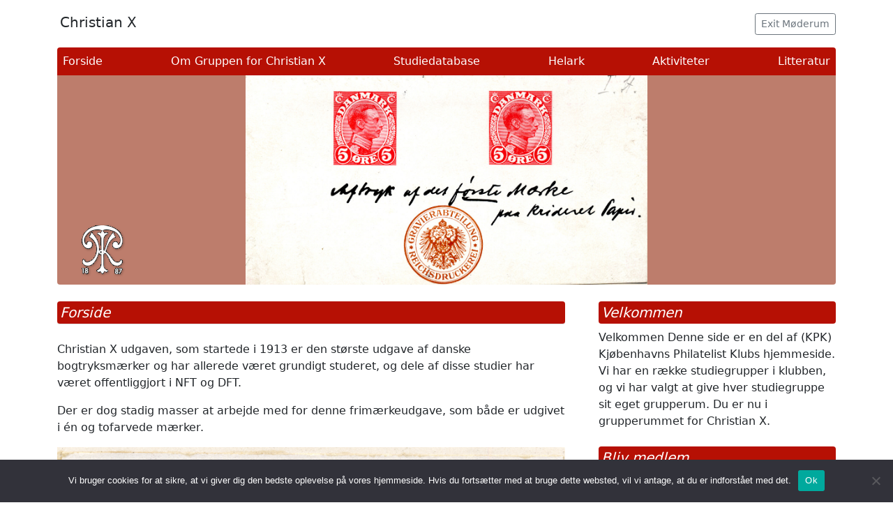

--- FILE ---
content_type: text/html; charset=UTF-8
request_url: https://www.kpk.dk/grupperum-christianx-forside/
body_size: 11827
content:

<!DOCTYPE html>
<html class="no-js" lang="da-DK">
	<head profile="http://gmpg.org/xfn/11">
		<meta http-equiv="Content-Type" content="text/html; charset=UTF-8" />
		<meta name="viewport" content="width=device-width, initial-scale=1.0, maximum-scale=1.0, user-scalable=no" >
		<title>Grupperum ChristianX Forside &#8211; KPK</title>
<meta name='robots' content='max-image-preview:large' />
<meta name="dlm-version" content="5.1.6"><script>document.documentElement.className = document.documentElement.className.replace("no-js","js");</script>
<link rel="alternate" type="application/rss+xml" title="KPK &raquo; Feed" href="https://www.kpk.dk/feed/" />
<link rel="alternate" type="application/rss+xml" title="KPK &raquo;-kommentar-feed" href="https://www.kpk.dk/comments/feed/" />
<link rel="alternate" type="text/calendar" title="KPK &raquo; iCal Feed" href="https://www.kpk.dk/begivenheder/?ical=1" />
<link rel="alternate" title="oEmbed (JSON)" type="application/json+oembed" href="https://www.kpk.dk/wp-json/oembed/1.0/embed?url=https%3A%2F%2Fwww.kpk.dk%2Fgrupperum-christianx-forside%2F" />
<link rel="alternate" title="oEmbed (XML)" type="text/xml+oembed" href="https://www.kpk.dk/wp-json/oembed/1.0/embed?url=https%3A%2F%2Fwww.kpk.dk%2Fgrupperum-christianx-forside%2F&#038;format=xml" />
<style id='wp-img-auto-sizes-contain-inline-css' type='text/css'>
img:is([sizes=auto i],[sizes^="auto," i]){contain-intrinsic-size:3000px 1500px}
/*# sourceURL=wp-img-auto-sizes-contain-inline-css */
</style>
<link rel='stylesheet' id='dashicons-css' href='https://www.kpk.dk/wp-includes/css/dashicons.min.css?ver=6.9' type='text/css' media='all' />
<link rel='stylesheet' id='menu-icons-extra-css' href='https://usercontent.one/wp/www.kpk.dk/wp-content/plugins/menu-icons/css/extra.min.css?ver=0.13.20&media=1768924306' type='text/css' media='all' />
<style id='wp-emoji-styles-inline-css' type='text/css'>

	img.wp-smiley, img.emoji {
		display: inline !important;
		border: none !important;
		box-shadow: none !important;
		height: 1em !important;
		width: 1em !important;
		margin: 0 0.07em !important;
		vertical-align: -0.1em !important;
		background: none !important;
		padding: 0 !important;
	}
/*# sourceURL=wp-emoji-styles-inline-css */
</style>
<link rel='stylesheet' id='wp-block-library-css' href='https://www.kpk.dk/wp-includes/css/dist/block-library/style.min.css?ver=6.9' type='text/css' media='all' />
<style id='wp-block-image-inline-css' type='text/css'>
.wp-block-image>a,.wp-block-image>figure>a{display:inline-block}.wp-block-image img{box-sizing:border-box;height:auto;max-width:100%;vertical-align:bottom}@media not (prefers-reduced-motion){.wp-block-image img.hide{visibility:hidden}.wp-block-image img.show{animation:show-content-image .4s}}.wp-block-image[style*=border-radius] img,.wp-block-image[style*=border-radius]>a{border-radius:inherit}.wp-block-image.has-custom-border img{box-sizing:border-box}.wp-block-image.aligncenter{text-align:center}.wp-block-image.alignfull>a,.wp-block-image.alignwide>a{width:100%}.wp-block-image.alignfull img,.wp-block-image.alignwide img{height:auto;width:100%}.wp-block-image .aligncenter,.wp-block-image .alignleft,.wp-block-image .alignright,.wp-block-image.aligncenter,.wp-block-image.alignleft,.wp-block-image.alignright{display:table}.wp-block-image .aligncenter>figcaption,.wp-block-image .alignleft>figcaption,.wp-block-image .alignright>figcaption,.wp-block-image.aligncenter>figcaption,.wp-block-image.alignleft>figcaption,.wp-block-image.alignright>figcaption{caption-side:bottom;display:table-caption}.wp-block-image .alignleft{float:left;margin:.5em 1em .5em 0}.wp-block-image .alignright{float:right;margin:.5em 0 .5em 1em}.wp-block-image .aligncenter{margin-left:auto;margin-right:auto}.wp-block-image :where(figcaption){margin-bottom:1em;margin-top:.5em}.wp-block-image.is-style-circle-mask img{border-radius:9999px}@supports ((-webkit-mask-image:none) or (mask-image:none)) or (-webkit-mask-image:none){.wp-block-image.is-style-circle-mask img{border-radius:0;-webkit-mask-image:url('data:image/svg+xml;utf8,<svg viewBox="0 0 100 100" xmlns="http://www.w3.org/2000/svg"><circle cx="50" cy="50" r="50"/></svg>');mask-image:url('data:image/svg+xml;utf8,<svg viewBox="0 0 100 100" xmlns="http://www.w3.org/2000/svg"><circle cx="50" cy="50" r="50"/></svg>');mask-mode:alpha;-webkit-mask-position:center;mask-position:center;-webkit-mask-repeat:no-repeat;mask-repeat:no-repeat;-webkit-mask-size:contain;mask-size:contain}}:root :where(.wp-block-image.is-style-rounded img,.wp-block-image .is-style-rounded img){border-radius:9999px}.wp-block-image figure{margin:0}.wp-lightbox-container{display:flex;flex-direction:column;position:relative}.wp-lightbox-container img{cursor:zoom-in}.wp-lightbox-container img:hover+button{opacity:1}.wp-lightbox-container button{align-items:center;backdrop-filter:blur(16px) saturate(180%);background-color:#5a5a5a40;border:none;border-radius:4px;cursor:zoom-in;display:flex;height:20px;justify-content:center;opacity:0;padding:0;position:absolute;right:16px;text-align:center;top:16px;width:20px;z-index:100}@media not (prefers-reduced-motion){.wp-lightbox-container button{transition:opacity .2s ease}}.wp-lightbox-container button:focus-visible{outline:3px auto #5a5a5a40;outline:3px auto -webkit-focus-ring-color;outline-offset:3px}.wp-lightbox-container button:hover{cursor:pointer;opacity:1}.wp-lightbox-container button:focus{opacity:1}.wp-lightbox-container button:focus,.wp-lightbox-container button:hover,.wp-lightbox-container button:not(:hover):not(:active):not(.has-background){background-color:#5a5a5a40;border:none}.wp-lightbox-overlay{box-sizing:border-box;cursor:zoom-out;height:100vh;left:0;overflow:hidden;position:fixed;top:0;visibility:hidden;width:100%;z-index:100000}.wp-lightbox-overlay .close-button{align-items:center;cursor:pointer;display:flex;justify-content:center;min-height:40px;min-width:40px;padding:0;position:absolute;right:calc(env(safe-area-inset-right) + 16px);top:calc(env(safe-area-inset-top) + 16px);z-index:5000000}.wp-lightbox-overlay .close-button:focus,.wp-lightbox-overlay .close-button:hover,.wp-lightbox-overlay .close-button:not(:hover):not(:active):not(.has-background){background:none;border:none}.wp-lightbox-overlay .lightbox-image-container{height:var(--wp--lightbox-container-height);left:50%;overflow:hidden;position:absolute;top:50%;transform:translate(-50%,-50%);transform-origin:top left;width:var(--wp--lightbox-container-width);z-index:9999999999}.wp-lightbox-overlay .wp-block-image{align-items:center;box-sizing:border-box;display:flex;height:100%;justify-content:center;margin:0;position:relative;transform-origin:0 0;width:100%;z-index:3000000}.wp-lightbox-overlay .wp-block-image img{height:var(--wp--lightbox-image-height);min-height:var(--wp--lightbox-image-height);min-width:var(--wp--lightbox-image-width);width:var(--wp--lightbox-image-width)}.wp-lightbox-overlay .wp-block-image figcaption{display:none}.wp-lightbox-overlay button{background:none;border:none}.wp-lightbox-overlay .scrim{background-color:#fff;height:100%;opacity:.9;position:absolute;width:100%;z-index:2000000}.wp-lightbox-overlay.active{visibility:visible}@media not (prefers-reduced-motion){.wp-lightbox-overlay.active{animation:turn-on-visibility .25s both}.wp-lightbox-overlay.active img{animation:turn-on-visibility .35s both}.wp-lightbox-overlay.show-closing-animation:not(.active){animation:turn-off-visibility .35s both}.wp-lightbox-overlay.show-closing-animation:not(.active) img{animation:turn-off-visibility .25s both}.wp-lightbox-overlay.zoom.active{animation:none;opacity:1;visibility:visible}.wp-lightbox-overlay.zoom.active .lightbox-image-container{animation:lightbox-zoom-in .4s}.wp-lightbox-overlay.zoom.active .lightbox-image-container img{animation:none}.wp-lightbox-overlay.zoom.active .scrim{animation:turn-on-visibility .4s forwards}.wp-lightbox-overlay.zoom.show-closing-animation:not(.active){animation:none}.wp-lightbox-overlay.zoom.show-closing-animation:not(.active) .lightbox-image-container{animation:lightbox-zoom-out .4s}.wp-lightbox-overlay.zoom.show-closing-animation:not(.active) .lightbox-image-container img{animation:none}.wp-lightbox-overlay.zoom.show-closing-animation:not(.active) .scrim{animation:turn-off-visibility .4s forwards}}@keyframes show-content-image{0%{visibility:hidden}99%{visibility:hidden}to{visibility:visible}}@keyframes turn-on-visibility{0%{opacity:0}to{opacity:1}}@keyframes turn-off-visibility{0%{opacity:1;visibility:visible}99%{opacity:0;visibility:visible}to{opacity:0;visibility:hidden}}@keyframes lightbox-zoom-in{0%{transform:translate(calc((-100vw + var(--wp--lightbox-scrollbar-width))/2 + var(--wp--lightbox-initial-left-position)),calc(-50vh + var(--wp--lightbox-initial-top-position))) scale(var(--wp--lightbox-scale))}to{transform:translate(-50%,-50%) scale(1)}}@keyframes lightbox-zoom-out{0%{transform:translate(-50%,-50%) scale(1);visibility:visible}99%{visibility:visible}to{transform:translate(calc((-100vw + var(--wp--lightbox-scrollbar-width))/2 + var(--wp--lightbox-initial-left-position)),calc(-50vh + var(--wp--lightbox-initial-top-position))) scale(var(--wp--lightbox-scale));visibility:hidden}}
/*# sourceURL=https://www.kpk.dk/wp-includes/blocks/image/style.min.css */
</style>
<style id='wp-block-paragraph-inline-css' type='text/css'>
.is-small-text{font-size:.875em}.is-regular-text{font-size:1em}.is-large-text{font-size:2.25em}.is-larger-text{font-size:3em}.has-drop-cap:not(:focus):first-letter{float:left;font-size:8.4em;font-style:normal;font-weight:100;line-height:.68;margin:.05em .1em 0 0;text-transform:uppercase}body.rtl .has-drop-cap:not(:focus):first-letter{float:none;margin-left:.1em}p.has-drop-cap.has-background{overflow:hidden}:root :where(p.has-background){padding:1.25em 2.375em}:where(p.has-text-color:not(.has-link-color)) a{color:inherit}p.has-text-align-left[style*="writing-mode:vertical-lr"],p.has-text-align-right[style*="writing-mode:vertical-rl"]{rotate:180deg}
/*# sourceURL=https://www.kpk.dk/wp-includes/blocks/paragraph/style.min.css */
</style>
<style id='global-styles-inline-css' type='text/css'>
:root{--wp--preset--aspect-ratio--square: 1;--wp--preset--aspect-ratio--4-3: 4/3;--wp--preset--aspect-ratio--3-4: 3/4;--wp--preset--aspect-ratio--3-2: 3/2;--wp--preset--aspect-ratio--2-3: 2/3;--wp--preset--aspect-ratio--16-9: 16/9;--wp--preset--aspect-ratio--9-16: 9/16;--wp--preset--color--black: #000000;--wp--preset--color--cyan-bluish-gray: #abb8c3;--wp--preset--color--white: #ffffff;--wp--preset--color--pale-pink: #f78da7;--wp--preset--color--vivid-red: #cf2e2e;--wp--preset--color--luminous-vivid-orange: #ff6900;--wp--preset--color--luminous-vivid-amber: #fcb900;--wp--preset--color--light-green-cyan: #7bdcb5;--wp--preset--color--vivid-green-cyan: #00d084;--wp--preset--color--pale-cyan-blue: #8ed1fc;--wp--preset--color--vivid-cyan-blue: #0693e3;--wp--preset--color--vivid-purple: #9b51e0;--wp--preset--gradient--vivid-cyan-blue-to-vivid-purple: linear-gradient(135deg,rgb(6,147,227) 0%,rgb(155,81,224) 100%);--wp--preset--gradient--light-green-cyan-to-vivid-green-cyan: linear-gradient(135deg,rgb(122,220,180) 0%,rgb(0,208,130) 100%);--wp--preset--gradient--luminous-vivid-amber-to-luminous-vivid-orange: linear-gradient(135deg,rgb(252,185,0) 0%,rgb(255,105,0) 100%);--wp--preset--gradient--luminous-vivid-orange-to-vivid-red: linear-gradient(135deg,rgb(255,105,0) 0%,rgb(207,46,46) 100%);--wp--preset--gradient--very-light-gray-to-cyan-bluish-gray: linear-gradient(135deg,rgb(238,238,238) 0%,rgb(169,184,195) 100%);--wp--preset--gradient--cool-to-warm-spectrum: linear-gradient(135deg,rgb(74,234,220) 0%,rgb(151,120,209) 20%,rgb(207,42,186) 40%,rgb(238,44,130) 60%,rgb(251,105,98) 80%,rgb(254,248,76) 100%);--wp--preset--gradient--blush-light-purple: linear-gradient(135deg,rgb(255,206,236) 0%,rgb(152,150,240) 100%);--wp--preset--gradient--blush-bordeaux: linear-gradient(135deg,rgb(254,205,165) 0%,rgb(254,45,45) 50%,rgb(107,0,62) 100%);--wp--preset--gradient--luminous-dusk: linear-gradient(135deg,rgb(255,203,112) 0%,rgb(199,81,192) 50%,rgb(65,88,208) 100%);--wp--preset--gradient--pale-ocean: linear-gradient(135deg,rgb(255,245,203) 0%,rgb(182,227,212) 50%,rgb(51,167,181) 100%);--wp--preset--gradient--electric-grass: linear-gradient(135deg,rgb(202,248,128) 0%,rgb(113,206,126) 100%);--wp--preset--gradient--midnight: linear-gradient(135deg,rgb(2,3,129) 0%,rgb(40,116,252) 100%);--wp--preset--font-size--small: 13px;--wp--preset--font-size--medium: 20px;--wp--preset--font-size--large: 36px;--wp--preset--font-size--x-large: 42px;--wp--preset--spacing--20: 0.44rem;--wp--preset--spacing--30: 0.67rem;--wp--preset--spacing--40: 1rem;--wp--preset--spacing--50: 1.5rem;--wp--preset--spacing--60: 2.25rem;--wp--preset--spacing--70: 3.38rem;--wp--preset--spacing--80: 5.06rem;--wp--preset--shadow--natural: 6px 6px 9px rgba(0, 0, 0, 0.2);--wp--preset--shadow--deep: 12px 12px 50px rgba(0, 0, 0, 0.4);--wp--preset--shadow--sharp: 6px 6px 0px rgba(0, 0, 0, 0.2);--wp--preset--shadow--outlined: 6px 6px 0px -3px rgb(255, 255, 255), 6px 6px rgb(0, 0, 0);--wp--preset--shadow--crisp: 6px 6px 0px rgb(0, 0, 0);}:where(.is-layout-flex){gap: 0.5em;}:where(.is-layout-grid){gap: 0.5em;}body .is-layout-flex{display: flex;}.is-layout-flex{flex-wrap: wrap;align-items: center;}.is-layout-flex > :is(*, div){margin: 0;}body .is-layout-grid{display: grid;}.is-layout-grid > :is(*, div){margin: 0;}:where(.wp-block-columns.is-layout-flex){gap: 2em;}:where(.wp-block-columns.is-layout-grid){gap: 2em;}:where(.wp-block-post-template.is-layout-flex){gap: 1.25em;}:where(.wp-block-post-template.is-layout-grid){gap: 1.25em;}.has-black-color{color: var(--wp--preset--color--black) !important;}.has-cyan-bluish-gray-color{color: var(--wp--preset--color--cyan-bluish-gray) !important;}.has-white-color{color: var(--wp--preset--color--white) !important;}.has-pale-pink-color{color: var(--wp--preset--color--pale-pink) !important;}.has-vivid-red-color{color: var(--wp--preset--color--vivid-red) !important;}.has-luminous-vivid-orange-color{color: var(--wp--preset--color--luminous-vivid-orange) !important;}.has-luminous-vivid-amber-color{color: var(--wp--preset--color--luminous-vivid-amber) !important;}.has-light-green-cyan-color{color: var(--wp--preset--color--light-green-cyan) !important;}.has-vivid-green-cyan-color{color: var(--wp--preset--color--vivid-green-cyan) !important;}.has-pale-cyan-blue-color{color: var(--wp--preset--color--pale-cyan-blue) !important;}.has-vivid-cyan-blue-color{color: var(--wp--preset--color--vivid-cyan-blue) !important;}.has-vivid-purple-color{color: var(--wp--preset--color--vivid-purple) !important;}.has-black-background-color{background-color: var(--wp--preset--color--black) !important;}.has-cyan-bluish-gray-background-color{background-color: var(--wp--preset--color--cyan-bluish-gray) !important;}.has-white-background-color{background-color: var(--wp--preset--color--white) !important;}.has-pale-pink-background-color{background-color: var(--wp--preset--color--pale-pink) !important;}.has-vivid-red-background-color{background-color: var(--wp--preset--color--vivid-red) !important;}.has-luminous-vivid-orange-background-color{background-color: var(--wp--preset--color--luminous-vivid-orange) !important;}.has-luminous-vivid-amber-background-color{background-color: var(--wp--preset--color--luminous-vivid-amber) !important;}.has-light-green-cyan-background-color{background-color: var(--wp--preset--color--light-green-cyan) !important;}.has-vivid-green-cyan-background-color{background-color: var(--wp--preset--color--vivid-green-cyan) !important;}.has-pale-cyan-blue-background-color{background-color: var(--wp--preset--color--pale-cyan-blue) !important;}.has-vivid-cyan-blue-background-color{background-color: var(--wp--preset--color--vivid-cyan-blue) !important;}.has-vivid-purple-background-color{background-color: var(--wp--preset--color--vivid-purple) !important;}.has-black-border-color{border-color: var(--wp--preset--color--black) !important;}.has-cyan-bluish-gray-border-color{border-color: var(--wp--preset--color--cyan-bluish-gray) !important;}.has-white-border-color{border-color: var(--wp--preset--color--white) !important;}.has-pale-pink-border-color{border-color: var(--wp--preset--color--pale-pink) !important;}.has-vivid-red-border-color{border-color: var(--wp--preset--color--vivid-red) !important;}.has-luminous-vivid-orange-border-color{border-color: var(--wp--preset--color--luminous-vivid-orange) !important;}.has-luminous-vivid-amber-border-color{border-color: var(--wp--preset--color--luminous-vivid-amber) !important;}.has-light-green-cyan-border-color{border-color: var(--wp--preset--color--light-green-cyan) !important;}.has-vivid-green-cyan-border-color{border-color: var(--wp--preset--color--vivid-green-cyan) !important;}.has-pale-cyan-blue-border-color{border-color: var(--wp--preset--color--pale-cyan-blue) !important;}.has-vivid-cyan-blue-border-color{border-color: var(--wp--preset--color--vivid-cyan-blue) !important;}.has-vivid-purple-border-color{border-color: var(--wp--preset--color--vivid-purple) !important;}.has-vivid-cyan-blue-to-vivid-purple-gradient-background{background: var(--wp--preset--gradient--vivid-cyan-blue-to-vivid-purple) !important;}.has-light-green-cyan-to-vivid-green-cyan-gradient-background{background: var(--wp--preset--gradient--light-green-cyan-to-vivid-green-cyan) !important;}.has-luminous-vivid-amber-to-luminous-vivid-orange-gradient-background{background: var(--wp--preset--gradient--luminous-vivid-amber-to-luminous-vivid-orange) !important;}.has-luminous-vivid-orange-to-vivid-red-gradient-background{background: var(--wp--preset--gradient--luminous-vivid-orange-to-vivid-red) !important;}.has-very-light-gray-to-cyan-bluish-gray-gradient-background{background: var(--wp--preset--gradient--very-light-gray-to-cyan-bluish-gray) !important;}.has-cool-to-warm-spectrum-gradient-background{background: var(--wp--preset--gradient--cool-to-warm-spectrum) !important;}.has-blush-light-purple-gradient-background{background: var(--wp--preset--gradient--blush-light-purple) !important;}.has-blush-bordeaux-gradient-background{background: var(--wp--preset--gradient--blush-bordeaux) !important;}.has-luminous-dusk-gradient-background{background: var(--wp--preset--gradient--luminous-dusk) !important;}.has-pale-ocean-gradient-background{background: var(--wp--preset--gradient--pale-ocean) !important;}.has-electric-grass-gradient-background{background: var(--wp--preset--gradient--electric-grass) !important;}.has-midnight-gradient-background{background: var(--wp--preset--gradient--midnight) !important;}.has-small-font-size{font-size: var(--wp--preset--font-size--small) !important;}.has-medium-font-size{font-size: var(--wp--preset--font-size--medium) !important;}.has-large-font-size{font-size: var(--wp--preset--font-size--large) !important;}.has-x-large-font-size{font-size: var(--wp--preset--font-size--x-large) !important;}
/*# sourceURL=global-styles-inline-css */
</style>

<style id='classic-theme-styles-inline-css' type='text/css'>
/*! This file is auto-generated */
.wp-block-button__link{color:#fff;background-color:#32373c;border-radius:9999px;box-shadow:none;text-decoration:none;padding:calc(.667em + 2px) calc(1.333em + 2px);font-size:1.125em}.wp-block-file__button{background:#32373c;color:#fff;text-decoration:none}
/*# sourceURL=/wp-includes/css/classic-themes.min.css */
</style>
<link rel='stylesheet' id='titan-adminbar-styles-css' href='https://usercontent.one/wp/www.kpk.dk/wp-content/plugins/anti-spam/assets/css/admin-bar.css?ver=7.4.0&media=1768924306' type='text/css' media='all' />
<link rel='stylesheet' id='contact-form-7-css' href='https://usercontent.one/wp/www.kpk.dk/wp-content/plugins/contact-form-7/includes/css/styles.css?ver=6.1.4&media=1768924306' type='text/css' media='all' />
<link rel='stylesheet' id='cookie-notice-front-css' href='https://usercontent.one/wp/www.kpk.dk/wp-content/plugins/cookie-notice/css/front.min.css?ver=2.5.11&media=1768924306' type='text/css' media='all' />
<link rel='stylesheet' id='eeb-css-frontend-css' href='https://usercontent.one/wp/www.kpk.dk/wp-content/plugins/email-encoder-bundle/assets/css/style.css?media=1768924306?ver=54d4eedc552c499c4a8d6b89c23d3df1' type='text/css' media='all' />
<link rel='stylesheet' id='lovecraft-style-css' href='https://usercontent.one/wp/www.kpk.dk/wp-content/themes/lovecraft/style.css?ver=6.9&media=1768924306' type='text/css' media='all' />
<link rel='stylesheet' id='KPK2017-style-css' href='https://usercontent.one/wp/www.kpk.dk/wp-content/themes/KPK2017/style.css?ver=1.0.0&media=1768924306' type='text/css' media='all' />
<link rel='stylesheet' id='lovecraft_googlefonts-css' href='//fonts.googleapis.com/css?family=Lato%3A400%2C700%2C900%7CPlayfair+Display%3A400%2C700%2C400italic&#038;ver=6.9' type='text/css' media='all' />
<link rel='stylesheet' id='lovecraft_genericons-css' href='https://usercontent.one/wp/www.kpk.dk/wp-content/themes/lovecraft/genericons/genericons.css?ver=6.9&media=1768924306' type='text/css' media='all' />
<link rel='stylesheet' id='lovecraft_style-css' href='https://usercontent.one/wp/www.kpk.dk/wp-content/themes/KPK2017/style.css?ver=6.9&media=1768924306' type='text/css' media='all' />
<script type="text/javascript" id="cookie-notice-front-js-before">
/* <![CDATA[ */
var cnArgs = {"ajaxUrl":"https:\/\/www.kpk.dk\/wp-admin\/admin-ajax.php","nonce":"cce7dbdd04","hideEffect":"fade","position":"bottom","onScroll":false,"onScrollOffset":100,"onClick":false,"cookieName":"cookie_notice_accepted","cookieTime":2592000,"cookieTimeRejected":2592000,"globalCookie":false,"redirection":false,"cache":false,"revokeCookies":false,"revokeCookiesOpt":"automatic"};

//# sourceURL=cookie-notice-front-js-before
/* ]]> */
</script>
<script type="text/javascript" src="https://usercontent.one/wp/www.kpk.dk/wp-content/plugins/cookie-notice/js/front.min.js?ver=2.5.11&media=1768924306" id="cookie-notice-front-js"></script>
<script type="text/javascript" src="https://usercontent.one/wp/www.kpk.dk/wp-content/plugins/stop-user-enumeration/frontend/js/frontend.js?ver=1.7.7&media=1768924306" id="stop-user-enumeration-js" defer="defer" data-wp-strategy="defer"></script>
<script type="text/javascript" src="https://www.kpk.dk/wp-includes/js/jquery/jquery.min.js?ver=3.7.1" id="jquery-core-js"></script>
<script type="text/javascript" src="https://www.kpk.dk/wp-includes/js/jquery/jquery-migrate.min.js?ver=3.4.1" id="jquery-migrate-js"></script>
<script type="text/javascript" src="https://usercontent.one/wp/www.kpk.dk/wp-content/plugins/email-encoder-bundle/assets/js/custom.js?media=1768924306?ver=2c542c9989f589cd5318f5cef6a9ecd7" id="eeb-js-frontend-js"></script>
<script type="text/javascript" src="https://usercontent.one/wp/www.kpk.dk/wp-content/themes/lovecraft/js/doubletaptogo.js?media=1768924306?ver=1" id="lovecraft_doubletap-js"></script>
<link rel="https://api.w.org/" href="https://www.kpk.dk/wp-json/" /><link rel="alternate" title="JSON" type="application/json" href="https://www.kpk.dk/wp-json/wp/v2/pages/24544" /><link rel="EditURI" type="application/rsd+xml" title="RSD" href="https://www.kpk.dk/xmlrpc.php?rsd" />
<meta name="generator" content="WordPress 6.9" />
<link rel="canonical" href="https://www.kpk.dk/grupperum-christianx-forside/" />
<link rel='shortlink' href='https://www.kpk.dk/?p=24544' />
<style>[class*=" icon-oc-"],[class^=icon-oc-]{speak:none;font-style:normal;font-weight:400;font-variant:normal;text-transform:none;line-height:1;-webkit-font-smoothing:antialiased;-moz-osx-font-smoothing:grayscale}.icon-oc-one-com-white-32px-fill:before{content:"901"}.icon-oc-one-com:before{content:"900"}#one-com-icon,.toplevel_page_onecom-wp .wp-menu-image{speak:none;display:flex;align-items:center;justify-content:center;text-transform:none;line-height:1;-webkit-font-smoothing:antialiased;-moz-osx-font-smoothing:grayscale}.onecom-wp-admin-bar-item>a,.toplevel_page_onecom-wp>.wp-menu-name{font-size:16px;font-weight:400;line-height:1}.toplevel_page_onecom-wp>.wp-menu-name img{width:69px;height:9px;}.wp-submenu-wrap.wp-submenu>.wp-submenu-head>img{width:88px;height:auto}.onecom-wp-admin-bar-item>a img{height:7px!important}.onecom-wp-admin-bar-item>a img,.toplevel_page_onecom-wp>.wp-menu-name img{opacity:.8}.onecom-wp-admin-bar-item.hover>a img,.toplevel_page_onecom-wp.wp-has-current-submenu>.wp-menu-name img,li.opensub>a.toplevel_page_onecom-wp>.wp-menu-name img{opacity:1}#one-com-icon:before,.onecom-wp-admin-bar-item>a:before,.toplevel_page_onecom-wp>.wp-menu-image:before{content:'';position:static!important;background-color:rgba(240,245,250,.4);border-radius:102px;width:18px;height:18px;padding:0!important}.onecom-wp-admin-bar-item>a:before{width:14px;height:14px}.onecom-wp-admin-bar-item.hover>a:before,.toplevel_page_onecom-wp.opensub>a>.wp-menu-image:before,.toplevel_page_onecom-wp.wp-has-current-submenu>.wp-menu-image:before{background-color:#76b82a}.onecom-wp-admin-bar-item>a{display:inline-flex!important;align-items:center;justify-content:center}#one-com-logo-wrapper{font-size:4em}#one-com-icon{vertical-align:middle}.imagify-welcome{display:none !important;}</style><meta name="tec-api-version" content="v1"><meta name="tec-api-origin" content="https://www.kpk.dk"><link rel="alternate" href="https://www.kpk.dk/wp-json/tribe/events/v1/" />      
	      <!-- Customizer CSS --> 
	      
	      <style type="text/css">
	           body a { color:#00502f; }	           body a:hover { color:#00502f; }
	           .blog-title a:hover { color:#00502f; }	           
	           .main-menu li:hover > a { color:#00502f; }	           .main-menu > .menu-item-has-children > a:after { border-top-color:#00502f; }	           .main-menu > .menu-item-has-children > a:hover:after { border-top-color:#00502f; }	           
	           .sticky-post { background:#00502f; }	           .sticky-post:after { border-right-color:#00502f; }	           .sticky-post:after { border-left-color:#00502f; }	           .post-meta a { color:#00502f; }	           .post-meta a:hover { border-bottom-color:#00502f; }	           
	           .post-content a { color:#00502f; }	           .post-content a:hover { color:#00502f; }	           .post-content blockquote:after { color:#00502f; }	           .post-content input[type="submit"]:hover { background:#00502f; }	           .post-content input[type="button"]:hover { background:#00502f; }	           .post-content input[type="reset"]:hover { background:#00502f; }	           
	           .post-content .page-links a:hover { background:#00502f; }	           .post-tags a:hover { background:#00502f; }	           .post-tags a:hover:before { border-right-color:#00502f; }	           .post-navigation h4 a:hover { color:#00502f; }	           
	           .comments-title-link a { color:#00502f; }	           .comments .pingbacks li a:hover { color:#00502f; }	           .comment-header h4 a:hover { color:#00502f; }	           .bypostauthor .comment-author-icon { background:#00502f; }	           .form-submit #submit:hover { background-color:#00502f; }	           .comments-nav a:hover { color:#00502f; }	           .pingbacks-title { border-bottom-color:#00502f; }	           
	           .archive-navigation a:hover { color:#00502f; }				
			   .widget-title { border-bottom-color:#00502f; }	           
	           .widget-content .textwidget a:hover { color:#00502f; }	           .widget_archive li a:hover { color:#00502f; }	           .widget_categories li a:hover { color:#00502f; }	           .widget_meta li a:hover { color:#00502f; }	           .widget_nav_menu li a:hover { color:#00502f; }	           .widget_rss .widget-content ul a.rsswidget:hover { color:#00502f; }	           #wp-calendar thead th { color:#00502f; }	           #wp-calendar tfoot a:hover { color:#00502f; }	           .widget .tagcloud a:hover { background:#00502f; }	           .widget .tagcloud a:hover:before { border-right-color:#00502f; }	           .footer .widget .tagcloud a:hover { background:#00502f; }	           .footer .widget .tagcloud a:hover:before { border-right-color:#00502f; }	           .search-button:hover .genericon { color:#00502f; }	           .wrapper .search-button:hover .genericon { color:#00502f; }	           .footer .search-button:hover .genericon { color:#00502f; }	           
	           .credits .sep { color:#00502f; }	           .credits p a:hover { color:#00502f; }
	           .nav-toggle.active .bar { background-color:#00502f; }	           .search-toggle.active .genericon { color:#00502f; }	           .mobile-menu .current-menu-item:before { color:#00502f; }	           .mobile-menu .current_page_item:before { color:#00502f; }	           

	      </style> 
	      
	      <!--/Customizer CSS-->
	      
      <link rel="icon" href="https://usercontent.one/wp/www.kpk.dk/wp-content/uploads/2017/12/cropped-logo-32x32.png?media=1768924306" sizes="32x32" />
<link rel="icon" href="https://usercontent.one/wp/www.kpk.dk/wp-content/uploads/2017/12/cropped-logo-192x192.png?media=1768924306" sizes="192x192" />
<link rel="apple-touch-icon" href="https://usercontent.one/wp/www.kpk.dk/wp-content/uploads/2017/12/cropped-logo-180x180.png?media=1768924306" />
<meta name="msapplication-TileImage" content="https://usercontent.one/wp/www.kpk.dk/wp-content/uploads/2017/12/cropped-logo-270x270.png?media=1768924306" />
		<link href="https://cdn.jsdelivr.net/npm/bootstrap@5.0.1/dist/css/bootstrap.min.css" rel="stylesheet" integrity="sha384-+0n0xVW2eSR5OomGNYDnhzAbDsOXxcvSN1TPprVMTNDbiYZCxYbOOl7+AMvyTG2x" crossorigin="anonymous">
	</head>
	
	<body class="grupperum-body" class="wp-singular page-template page-template-page-grupperum-ChristianX page-template-page-grupperum-ChristianX-php page page-id-24544 wp-theme-lovecraft wp-child-theme-KPK2017 cookies-not-set tribe-no-js metaslider-plugin">
		
		<div class="container">
			<header class="py-3">
				<div class="row flex-nowrap justify-content-between align-items-center">
					<div class="col-8 pt-1">
						<h5 class="px-1">Christian X</h5>
					</div>
					<div class="col-4 d-flex justify-content-end align-items-center">
						<a class="btn btn-sm btn-outline-secondary" href="https://www.kpk.dk/">Exit Møderum</a>
					</div>
				</div>
			</header>

			<nav class="nav d-flex justify-content-between rounded-top grupperum-menu grupperum-color-christianx">
				<a href="https://www.kpk.dk/grupperum-christianx-forside/" aria-current="page">Forside</a>
<a href="https://www.kpk.dk/grupperum-christianx-om-gruppen-for-christian-x/">Om Gruppen for Christian X</a>
<a href="https://www.kpk.dk/grupperum-christianx-studiedatabase/">Studiedatabase</a>
<a href="https://www.kpk.dk/grupperum-christianx-helark/">Helark</a>
<a href="https://www.kpk.dk/grupperum-christianx-aktiviteter/">Aktiviteter</a>
<a href="https://www.kpk.dk/grupperum-christianx-litteratur/">Litteratur</a>
			</nav>

			<div class="grupperum-maincover-christianx mb-4 rounded-bottom">
				<img src="https://usercontent.one/wp/www.kpk.dk/wp-content/themes/KPK2017/images/kpk_logo.png?media=1768924306" class="grupperum-mainlogo" alt="Logo">
			</div>
		</div>

		<main class="container">
			<div class="row g-5">
				<div class="col-md-8">
					<h5 class="mb-4 p-1 fst-italic border-bottom grupperum-color-christianx rounded">Forside
</h5>
					
<p>Christian X udgaven, som startede i 1913 er den største udgave af danske bogtryksmærker og har allerede været grundigt studeret, og dele af disse studier har været offentliggjort i NFT og DFT.</p>



<p>Der er dog stadig masser at arbejde med for denne frimærkeudgave, som både er udgivet i én og tofarvede mærker.</p>



<figure class="wp-block-image size-large"><img loading="lazy" decoding="async" width="1024" height="740" src="https://usercontent.one/wp/www.kpk.dk/wp-content/uploads/2025/05/Skaermbillede-2025-05-16-kl.-14.56.35-1024x740.png?media=1768924306" alt="" class="wp-image-27109" srcset="https://usercontent.one/wp/www.kpk.dk/wp-content/uploads/2025/05/Skaermbillede-2025-05-16-kl.-14.56.35-1024x740.png?media=1768924306 1024w, https://usercontent.one/wp/www.kpk.dk/wp-content/uploads/2025/05/Skaermbillede-2025-05-16-kl.-14.56.35-300x217.png?media=1768924306 300w, https://usercontent.one/wp/www.kpk.dk/wp-content/uploads/2025/05/Skaermbillede-2025-05-16-kl.-14.56.35-768x555.png?media=1768924306 768w, https://usercontent.one/wp/www.kpk.dk/wp-content/uploads/2025/05/Skaermbillede-2025-05-16-kl.-14.56.35-1536x1109.png?media=1768924306 1536w, https://usercontent.one/wp/www.kpk.dk/wp-content/uploads/2025/05/Skaermbillede-2025-05-16-kl.-14.56.35-2048x1479.png?media=1768924306 2048w, https://usercontent.one/wp/www.kpk.dk/wp-content/uploads/2025/05/Skaermbillede-2025-05-16-kl.-14.56.35-900x650.png?media=1768924306 900w, https://usercontent.one/wp/www.kpk.dk/wp-content/uploads/2025/05/Skaermbillede-2025-05-16-kl.-14.56.35-1280x925.png?media=1768924306 1280w" sizes="auto, (max-width: 1024px) 100vw, 1024px" /></figure>
				</div>

				<div class="col-md-4">
					<div class="position-sticky" style="top: 2rem;">
						<div class="mb-4 rounded">
							<h5 class="fst-italic grupperum-color-christianx rounded p-1">Velkommen</h5>
							<p class="mb-0">Velkommen Denne side er en del af (KPK) Kjøbenhavns Philatelist Klubs hjemmeside. Vi har en række studiegrupper i klubben, og vi har valgt at give hver studiegruppe sit eget grupperum. Du er nu i grupperummet for Christian X.</p>
						</div>
						
						<div class="mb-4">
							<h5 class="fst-italic grupperum-color-christianx rounded p-1">Bliv medlem</h5>
							<p class="mb-2">Er du ikke medlem af KPK, og ønsker du at støtte op om klubben og dens studiegrupper, samt drage fordel af de mange medlemsfordele, så klik på dette link og meld dig ind.</p>
							<a href="https://www.kpk.dk/bliv-medlem/">BLIV MEDLEM her</a>
						</div>

						<div class="mb-4">
							<h5 class="fst-italic grupperum-color-christianx rounded p-1">Spændende links</h5>
							<ol class="list-unstyled grupperum-links">
								<li><a href="https://www.enigma.dk" target="_blank">ENIGMA – Museum for post, tele og kommunikation</a></li>
							</ol>
						</div>
					</div>
				</div>
			</div>
		</main>

		<footer class="grupperum-footer grupperum-color-christianx">
		  <p>Christian X</p>
		  <p><a href="#">Tilbage til toppen</a></p>
		</footer>	

	<script src="https://cdn.jsdelivr.net/npm/bootstrap@5.0.1/dist/js/bootstrap.bundle.min.js" integrity="sha384-gtEjrD/SeCtmISkJkNUaaKMoLD0//ElJ19smozuHV6z3Iehds+3Ulb9Bn9Plx0x4" crossorigin="anonymous"></script>
	<script type="speculationrules">
{"prefetch":[{"source":"document","where":{"and":[{"href_matches":"/*"},{"not":{"href_matches":["/wp-*.php","/wp-admin/*","/wp-content/uploads/*","/wp-content/*","/wp-content/plugins/*","/wp-content/themes/KPK2017/*","/wp-content/themes/lovecraft/*","/*\\?(.+)"]}},{"not":{"selector_matches":"a[rel~=\"nofollow\"]"}},{"not":{"selector_matches":".no-prefetch, .no-prefetch a"}}]},"eagerness":"conservative"}]}
</script>

		<script>
		( function ( body ) {
			'use strict';
			body.className = body.className.replace( /\btribe-no-js\b/, 'tribe-js' );
		} )( document.body );
		</script>
		<script> /* <![CDATA[ */var tribe_l10n_datatables = {"aria":{"sort_ascending":": activate to sort column ascending","sort_descending":": activate to sort column descending"},"length_menu":"Show _MENU_ entries","empty_table":"No data available in table","info":"Showing _START_ to _END_ of _TOTAL_ entries","info_empty":"Showing 0 to 0 of 0 entries","info_filtered":"(filtered from _MAX_ total entries)","zero_records":"No matching records found","search":"Search:","all_selected_text":"All items on this page were selected. ","select_all_link":"Select all pages","clear_selection":"Clear Selection.","pagination":{"all":"All","next":"Next","previous":"Previous"},"select":{"rows":{"0":"","_":": Selected %d rows","1":": Selected 1 row"}},"datepicker":{"dayNames":["s\u00f8ndag","mandag","tirsdag","onsdag","torsdag","fredag","l\u00f8rdag"],"dayNamesShort":["s\u00f8n","man","tirs","ons","tors","fre","l\u00f8r"],"dayNamesMin":["S","M","Ti","O","To","F","L"],"monthNames":["januar","februar","marts","april","maj","juni","juli","august","september","oktober","november","december"],"monthNamesShort":["januar","februar","marts","april","maj","juni","juli","august","september","oktober","november","december"],"monthNamesMin":["jan","feb","mar","apr","maj","jun","jul","aug","sep","okt","nov","dec"],"nextText":"Next","prevText":"Prev","currentText":"Today","closeText":"Done","today":"Today","clear":"Clear"}};/* ]]> */ </script><script type="text/javascript" src="https://usercontent.one/wp/www.kpk.dk/wp-content/plugins/the-events-calendar/common/build/js/user-agent.js?media=1768924306?ver=da75d0bdea6dde3898df" id="tec-user-agent-js"></script>
<script type="text/javascript" src="https://www.kpk.dk/wp-includes/js/dist/hooks.min.js?ver=dd5603f07f9220ed27f1" id="wp-hooks-js"></script>
<script type="text/javascript" src="https://www.kpk.dk/wp-includes/js/dist/i18n.min.js?ver=c26c3dc7bed366793375" id="wp-i18n-js"></script>
<script type="text/javascript" id="wp-i18n-js-after">
/* <![CDATA[ */
wp.i18n.setLocaleData( { 'text direction\u0004ltr': [ 'ltr' ] } );
//# sourceURL=wp-i18n-js-after
/* ]]> */
</script>
<script type="text/javascript" src="https://usercontent.one/wp/www.kpk.dk/wp-content/plugins/contact-form-7/includes/swv/js/index.js?ver=6.1.4&media=1768924306" id="swv-js"></script>
<script type="text/javascript" id="contact-form-7-js-translations">
/* <![CDATA[ */
( function( domain, translations ) {
	var localeData = translations.locale_data[ domain ] || translations.locale_data.messages;
	localeData[""].domain = domain;
	wp.i18n.setLocaleData( localeData, domain );
} )( "contact-form-7", {"translation-revision-date":"2026-01-19 09:25:20+0000","generator":"GlotPress\/4.0.3","domain":"messages","locale_data":{"messages":{"":{"domain":"messages","plural-forms":"nplurals=2; plural=n != 1;","lang":"da_DK"},"This contact form is placed in the wrong place.":["Denne kontaktformular er placeret det forkerte sted."],"Error:":["Fejl:"]}},"comment":{"reference":"includes\/js\/index.js"}} );
//# sourceURL=contact-form-7-js-translations
/* ]]> */
</script>
<script type="text/javascript" id="contact-form-7-js-before">
/* <![CDATA[ */
var wpcf7 = {
    "api": {
        "root": "https:\/\/www.kpk.dk\/wp-json\/",
        "namespace": "contact-form-7\/v1"
    }
};
//# sourceURL=contact-form-7-js-before
/* ]]> */
</script>
<script type="text/javascript" src="https://usercontent.one/wp/www.kpk.dk/wp-content/plugins/contact-form-7/includes/js/index.js?ver=6.1.4&media=1768924306" id="contact-form-7-js"></script>
<script type="text/javascript" id="dlm-xhr-js-extra">
/* <![CDATA[ */
var dlmXHRtranslations = {"error":"An error occurred while trying to download the file. Please try again.","not_found":"Download eksisterer ikke.","no_file_path":"No file path defined.","no_file_paths":"Der er ikke defineret nogen filsti.","filetype":"Download is not allowed for this file type.","file_access_denied":"Access denied to this file.","access_denied":"Access denied. You do not have permission to download this file.","security_error":"Something is wrong with the file path.","file_not_found":"Fil blev ikke fundet."};
//# sourceURL=dlm-xhr-js-extra
/* ]]> */
</script>
<script type="text/javascript" id="dlm-xhr-js-before">
/* <![CDATA[ */
const dlmXHR = {"xhr_links":{"class":["download-link","download-button"]},"prevent_duplicates":true,"ajaxUrl":"https:\/\/www.kpk.dk\/wp-admin\/admin-ajax.php"}; dlmXHRinstance = {}; const dlmXHRGlobalLinks = "https://www.kpk.dk/filer/"; const dlmNonXHRGlobalLinks = []; dlmXHRgif = "https://www.kpk.dk/wp-includes/images/spinner.gif"; const dlmXHRProgress = "1"
//# sourceURL=dlm-xhr-js-before
/* ]]> */
</script>
<script type="text/javascript" src="https://usercontent.one/wp/www.kpk.dk/wp-content/plugins/download-monitor/assets/js/dlm-xhr.min.js?ver=5.1.6&media=1768924306" id="dlm-xhr-js"></script>
<script type="text/javascript" src="https://usercontent.one/wp/www.kpk.dk/wp-content/themes/lovecraft/js/global.js?ver=6.9&media=1768924306" id="lovecraft_global-js"></script>
<script type="text/javascript" src="https://www.kpk.dk/wp-includes/js/comment-reply.min.js?ver=6.9" id="comment-reply-js" async="async" data-wp-strategy="async" fetchpriority="low"></script>
<script id="wp-emoji-settings" type="application/json">
{"baseUrl":"https://s.w.org/images/core/emoji/17.0.2/72x72/","ext":".png","svgUrl":"https://s.w.org/images/core/emoji/17.0.2/svg/","svgExt":".svg","source":{"concatemoji":"https://www.kpk.dk/wp-includes/js/wp-emoji-release.min.js?ver=6.9"}}
</script>
<script type="module">
/* <![CDATA[ */
/*! This file is auto-generated */
const a=JSON.parse(document.getElementById("wp-emoji-settings").textContent),o=(window._wpemojiSettings=a,"wpEmojiSettingsSupports"),s=["flag","emoji"];function i(e){try{var t={supportTests:e,timestamp:(new Date).valueOf()};sessionStorage.setItem(o,JSON.stringify(t))}catch(e){}}function c(e,t,n){e.clearRect(0,0,e.canvas.width,e.canvas.height),e.fillText(t,0,0);t=new Uint32Array(e.getImageData(0,0,e.canvas.width,e.canvas.height).data);e.clearRect(0,0,e.canvas.width,e.canvas.height),e.fillText(n,0,0);const a=new Uint32Array(e.getImageData(0,0,e.canvas.width,e.canvas.height).data);return t.every((e,t)=>e===a[t])}function p(e,t){e.clearRect(0,0,e.canvas.width,e.canvas.height),e.fillText(t,0,0);var n=e.getImageData(16,16,1,1);for(let e=0;e<n.data.length;e++)if(0!==n.data[e])return!1;return!0}function u(e,t,n,a){switch(t){case"flag":return n(e,"\ud83c\udff3\ufe0f\u200d\u26a7\ufe0f","\ud83c\udff3\ufe0f\u200b\u26a7\ufe0f")?!1:!n(e,"\ud83c\udde8\ud83c\uddf6","\ud83c\udde8\u200b\ud83c\uddf6")&&!n(e,"\ud83c\udff4\udb40\udc67\udb40\udc62\udb40\udc65\udb40\udc6e\udb40\udc67\udb40\udc7f","\ud83c\udff4\u200b\udb40\udc67\u200b\udb40\udc62\u200b\udb40\udc65\u200b\udb40\udc6e\u200b\udb40\udc67\u200b\udb40\udc7f");case"emoji":return!a(e,"\ud83e\u1fac8")}return!1}function f(e,t,n,a){let r;const o=(r="undefined"!=typeof WorkerGlobalScope&&self instanceof WorkerGlobalScope?new OffscreenCanvas(300,150):document.createElement("canvas")).getContext("2d",{willReadFrequently:!0}),s=(o.textBaseline="top",o.font="600 32px Arial",{});return e.forEach(e=>{s[e]=t(o,e,n,a)}),s}function r(e){var t=document.createElement("script");t.src=e,t.defer=!0,document.head.appendChild(t)}a.supports={everything:!0,everythingExceptFlag:!0},new Promise(t=>{let n=function(){try{var e=JSON.parse(sessionStorage.getItem(o));if("object"==typeof e&&"number"==typeof e.timestamp&&(new Date).valueOf()<e.timestamp+604800&&"object"==typeof e.supportTests)return e.supportTests}catch(e){}return null}();if(!n){if("undefined"!=typeof Worker&&"undefined"!=typeof OffscreenCanvas&&"undefined"!=typeof URL&&URL.createObjectURL&&"undefined"!=typeof Blob)try{var e="postMessage("+f.toString()+"("+[JSON.stringify(s),u.toString(),c.toString(),p.toString()].join(",")+"));",a=new Blob([e],{type:"text/javascript"});const r=new Worker(URL.createObjectURL(a),{name:"wpTestEmojiSupports"});return void(r.onmessage=e=>{i(n=e.data),r.terminate(),t(n)})}catch(e){}i(n=f(s,u,c,p))}t(n)}).then(e=>{for(const n in e)a.supports[n]=e[n],a.supports.everything=a.supports.everything&&a.supports[n],"flag"!==n&&(a.supports.everythingExceptFlag=a.supports.everythingExceptFlag&&a.supports[n]);var t;a.supports.everythingExceptFlag=a.supports.everythingExceptFlag&&!a.supports.flag,a.supports.everything||((t=a.source||{}).concatemoji?r(t.concatemoji):t.wpemoji&&t.twemoji&&(r(t.twemoji),r(t.wpemoji)))});
//# sourceURL=https://www.kpk.dk/wp-includes/js/wp-emoji-loader.min.js
/* ]]> */
</script>
<script id="ocvars">var ocSiteMeta = {plugins: {"a3e4aa5d9179da09d8af9b6802f861a8": 1,"a3fe9dc9824eccbd72b7e5263258ab2c": 1}}</script>
		<!-- Cookie Notice plugin v2.5.11 by Hu-manity.co https://hu-manity.co/ -->
		<div id="cookie-notice" role="dialog" class="cookie-notice-hidden cookie-revoke-hidden cn-position-bottom" aria-label="Cookie Notice" style="background-color: rgba(50,50,58,1);"><div class="cookie-notice-container" style="color: #fff"><span id="cn-notice-text" class="cn-text-container">Vi bruger cookies for at sikre, at vi giver dig den bedste oplevelse på vores hjemmeside. Hvis du fortsætter med at bruge dette websted, vil vi antage, at du er indforstået med det.</span><span id="cn-notice-buttons" class="cn-buttons-container"><button id="cn-accept-cookie" data-cookie-set="accept" class="cn-set-cookie cn-button" aria-label="Ok" style="background-color: #00a99d">Ok</button></span><button type="button" id="cn-close-notice" data-cookie-set="accept" class="cn-close-icon" aria-label="Nej"></button></div>
			
		</div>
		<!-- / Cookie Notice plugin -->	</body>
</html>

--- FILE ---
content_type: text/css
request_url: https://usercontent.one/wp/www.kpk.dk/wp-content/themes/KPK2017/style.css?ver=1.0.0&media=1768924306
body_size: 1135
content:
/*
 Theme Name:   KPK2017
 Theme URI:    http://result.dk
 Description:  KPK 2017 Tema
 Author:       Result
 Author URI:   http://result.dk
 Template:     lovecraft
 Version:      1.0.0
 License:      GNU General Public License v2 or later
 License URI:  http://www.gnu.org/licenses/gpl-2.0.html
 Tags:         light, dark, two-columns, right-sidebar, responsive-layout, accessibility-ready
 Text Domain:  kpk2017
*/

.post{
	border-width: 0px;
}

.section-inner.kpk-no-flex {
	display: block;
}

@media( max-width: 1000px ) {
	.sidebar{
		display: block;
		width: 100%;
		padding: 10%;
	}
}

.post-title{
	font-size: 30px;
}


/* MENU */

.main-menu ul a:hover {
    color: #FFFFFF !important;
}

.main-menu ul a {
	color: #000000 !important;
	font-style: normal;
}

.main-menu ul li {
	background: #c9c9c9;
}

.main-menu > li > ul:before {
	border-bottom-color: #c9c9c9;
}


/* GRUPPERUM */

.grupperum-body p {
	line-height: 1.5;
}

.grupperum-maincover-stempler {
  width: 100%;
  height: 300px;
  background: url("images/grupperum/banner-kpk-stempler.jpg") no-repeat center;
  background-size: cover;
}

.grupperum-maincover-tofarvede {
  width: 100%;
  height: 300px;
  background: url("images/grupperum/banner-kpk-tofarvede.jpg") no-repeat center;
  background-size: cover;
}

.grupperum-maincover-1864 {
  width: 100%;
  height: 300px;
  background: url("images/grupperum/banner-kpk-1864.jpg") no-repeat center;
  background-size: cover;
}

.grupperum-maincover-kvadrater {
  width: 100%;
  height: 300px;
  background: url("images/grupperum/banner-kpk-kvadrater.jpg") no-repeat center;
  background-size: cover;
}

.grupperum-maincover-bogtryksprovisorier {
  width: 100%;
  height: 300px;
  background: url("images/grupperum/banner-kpk-bogtryksprovisorier.jpg") no-repeat center;
  background-size: cover;
}

.grupperum-maincover-bølgelinjer {
  width: 100%;
  height: 300px;
  background: url("images/grupperum/banner-kpk-bølgelinjer.jpg") no-repeat center;
  background-size: cover;
}

.grupperum-maincover-christianix {
  width: 100%;
  height: 300px;
  background: url("images/grupperum/banner-kpk-christianix.jpg") no-repeat center;
  background-size: cover;
}

.grupperum-maincover-frederikviii {
  width: 100%;
  height: 300px;
  background: url("images/grupperum/banner-kpk-frederikviii.jpg") no-repeat center;
  background-size: cover;
}

.grupperum-maincover-våbentypen {
  width: 100%;
  height: 300px;
  background: url("images/grupperum/banner-kpk-våbentypen.jpg") no-repeat center;
  background-size: cover;
}

.grupperum-maincover-dvi{
  width: 100%;
  height: 300px;
  background: url("images/grupperum/banner-kpk-dvi.jpg") no-repeat center;
  background-size: cover;
}

.grupperum-maincover-andrebogtryksmærker{
  width: 100%;
  height: 300px;
  background: url("images/grupperum/banner-kpk-andrebogtryksmærker.jpg") no-repeat center;
  background-size: contain;
  background-color: #f8eddb;
}

.grupperum-maincover-christianx{
  width: 100%;
  height: 300px;
  background: url("images/grupperum/banner-kpk-christianx.jpg") no-repeat center;
  background-size: contain;
  background-color: #BD7D6C;
}

.grupperum-mainlogo {
	position:relative;
	top:70%;
	margin-left:30px;
}

.grupperum-menu a {
	padding: .5rem!important;
}

.grupperum-menu a:link{
	color: #FFFFFF;
	text-decoration: none;
}

.grupperum-menu a:visited{
	color: #FFFFFF;
	text-decoration: none;
}

.grupperum-menu a:hover{
	color: #2A2A2A;
	text-decoration: none;
}

.grupperum-color-stempler {
	background-color: #636363;
	color: #FFFFFF;
}

.grupperum-color-tofarvede {
	background-color: #890F00;
	color: #FFFFFF;
}

.grupperum-color-1864 {
	background-color: #364193;
	color: #FFFFFF;
}

.grupperum-color-bestyrelsen {
	background-color: #00492E;
	color: #FFFFFF;
}

.grupperum-color-kvadrater {
	background-color: #673e38;
	color: #FFFFFF;
}

.grupperum-color-bogtryksprovisorier {
	background-color: #c20919;
	color: #FFFFFF;
}

.grupperum-color-bølgelinjer {
	background-color: #066692;
	color: #FFFFFF;
}

.grupperum-color-christianix {
	background-color: #100304;
	color: #FFFFFF;
}

.grupperum-color-frederikviii {
	background-color: #ac5c00;
	color: #FFFFFF;
}

.grupperum-color-våbentypen {
	background-color: #845221;
	color: #FFFFFF;
}

.grupperum-color-dvi {
	background-color: #b11208;
	color: #FFFFFF;
}

.grupperum-color-andrebogtryksmærker{
	background-color: #326e23;
	color: #FFFFFF;
}

.grupperum-color-christianx {
	background-color: #b61004;
	color: #FFFFFF;
}

.grupperum-footer {
  padding: 2.5rem 0;
  color: #727272;
  text-align: center;
  border-top: .05rem solid #e5e5e5;
}

.grupperum-footer p {
  color: #FFFFFF;
  text-align: center;
}

.grupperum-footer a:link{
	color: #FFFFFF;
	text-decoration: none;
}

.grupperum-footer a:visited{
	color: #FFFFFF;
	text-decoration: none;
}

.grupperum-footer a:hover{
	color: #2A2A2A;
	text-decoration: none;
}

.grupperum-footer p:last-child {
  margin-bottom: 0;
}

.grupperum-links li:not(:last-child) {
    margin-bottom: 1rem;
}